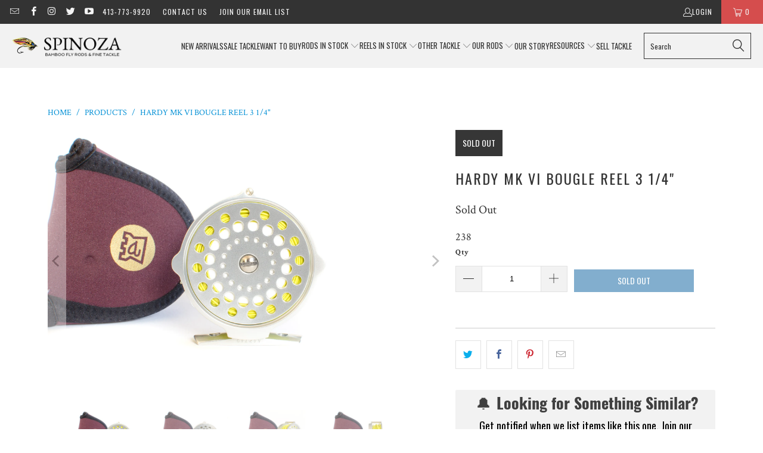

--- FILE ---
content_type: text/json
request_url: https://conf.config-security.com/model
body_size: 87
content:
{"title":"recommendation AI model (keras)","structure":"release_id=0x60:54:47:55:30:20:7f:2e:41:65:7c:54:39:48:22:7a:56:4e:25:58:40:59:69:24:67:46:4b:35:53;keras;a464nqhzyjq2r0992b6ou7bhn95e21s8nj3lac5jza64fksr0zorl9sv9l29j9vjxvhztnon","weights":"../weights/60544755.h5","biases":"../biases/60544755.h5"}